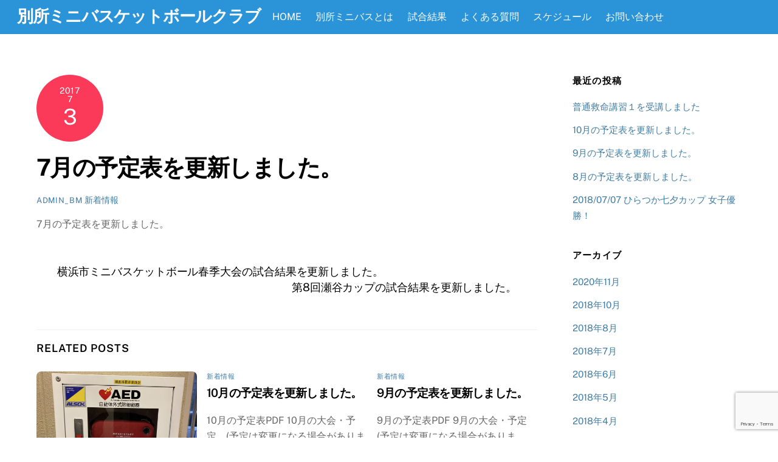

--- FILE ---
content_type: text/html; charset=utf-8
request_url: https://www.google.com/recaptcha/api2/anchor?ar=1&k=6LcAIConAAAAABZdeGom1Cy6SNq9jcBBOxppPebD&co=aHR0cHM6Ly9iZXNzeW9taW5pLmNvbTo0NDM.&hl=en&v=PoyoqOPhxBO7pBk68S4YbpHZ&size=invisible&anchor-ms=20000&execute-ms=30000&cb=qla5toq4ikyr
body_size: 48612
content:
<!DOCTYPE HTML><html dir="ltr" lang="en"><head><meta http-equiv="Content-Type" content="text/html; charset=UTF-8">
<meta http-equiv="X-UA-Compatible" content="IE=edge">
<title>reCAPTCHA</title>
<style type="text/css">
/* cyrillic-ext */
@font-face {
  font-family: 'Roboto';
  font-style: normal;
  font-weight: 400;
  font-stretch: 100%;
  src: url(//fonts.gstatic.com/s/roboto/v48/KFO7CnqEu92Fr1ME7kSn66aGLdTylUAMa3GUBHMdazTgWw.woff2) format('woff2');
  unicode-range: U+0460-052F, U+1C80-1C8A, U+20B4, U+2DE0-2DFF, U+A640-A69F, U+FE2E-FE2F;
}
/* cyrillic */
@font-face {
  font-family: 'Roboto';
  font-style: normal;
  font-weight: 400;
  font-stretch: 100%;
  src: url(//fonts.gstatic.com/s/roboto/v48/KFO7CnqEu92Fr1ME7kSn66aGLdTylUAMa3iUBHMdazTgWw.woff2) format('woff2');
  unicode-range: U+0301, U+0400-045F, U+0490-0491, U+04B0-04B1, U+2116;
}
/* greek-ext */
@font-face {
  font-family: 'Roboto';
  font-style: normal;
  font-weight: 400;
  font-stretch: 100%;
  src: url(//fonts.gstatic.com/s/roboto/v48/KFO7CnqEu92Fr1ME7kSn66aGLdTylUAMa3CUBHMdazTgWw.woff2) format('woff2');
  unicode-range: U+1F00-1FFF;
}
/* greek */
@font-face {
  font-family: 'Roboto';
  font-style: normal;
  font-weight: 400;
  font-stretch: 100%;
  src: url(//fonts.gstatic.com/s/roboto/v48/KFO7CnqEu92Fr1ME7kSn66aGLdTylUAMa3-UBHMdazTgWw.woff2) format('woff2');
  unicode-range: U+0370-0377, U+037A-037F, U+0384-038A, U+038C, U+038E-03A1, U+03A3-03FF;
}
/* math */
@font-face {
  font-family: 'Roboto';
  font-style: normal;
  font-weight: 400;
  font-stretch: 100%;
  src: url(//fonts.gstatic.com/s/roboto/v48/KFO7CnqEu92Fr1ME7kSn66aGLdTylUAMawCUBHMdazTgWw.woff2) format('woff2');
  unicode-range: U+0302-0303, U+0305, U+0307-0308, U+0310, U+0312, U+0315, U+031A, U+0326-0327, U+032C, U+032F-0330, U+0332-0333, U+0338, U+033A, U+0346, U+034D, U+0391-03A1, U+03A3-03A9, U+03B1-03C9, U+03D1, U+03D5-03D6, U+03F0-03F1, U+03F4-03F5, U+2016-2017, U+2034-2038, U+203C, U+2040, U+2043, U+2047, U+2050, U+2057, U+205F, U+2070-2071, U+2074-208E, U+2090-209C, U+20D0-20DC, U+20E1, U+20E5-20EF, U+2100-2112, U+2114-2115, U+2117-2121, U+2123-214F, U+2190, U+2192, U+2194-21AE, U+21B0-21E5, U+21F1-21F2, U+21F4-2211, U+2213-2214, U+2216-22FF, U+2308-230B, U+2310, U+2319, U+231C-2321, U+2336-237A, U+237C, U+2395, U+239B-23B7, U+23D0, U+23DC-23E1, U+2474-2475, U+25AF, U+25B3, U+25B7, U+25BD, U+25C1, U+25CA, U+25CC, U+25FB, U+266D-266F, U+27C0-27FF, U+2900-2AFF, U+2B0E-2B11, U+2B30-2B4C, U+2BFE, U+3030, U+FF5B, U+FF5D, U+1D400-1D7FF, U+1EE00-1EEFF;
}
/* symbols */
@font-face {
  font-family: 'Roboto';
  font-style: normal;
  font-weight: 400;
  font-stretch: 100%;
  src: url(//fonts.gstatic.com/s/roboto/v48/KFO7CnqEu92Fr1ME7kSn66aGLdTylUAMaxKUBHMdazTgWw.woff2) format('woff2');
  unicode-range: U+0001-000C, U+000E-001F, U+007F-009F, U+20DD-20E0, U+20E2-20E4, U+2150-218F, U+2190, U+2192, U+2194-2199, U+21AF, U+21E6-21F0, U+21F3, U+2218-2219, U+2299, U+22C4-22C6, U+2300-243F, U+2440-244A, U+2460-24FF, U+25A0-27BF, U+2800-28FF, U+2921-2922, U+2981, U+29BF, U+29EB, U+2B00-2BFF, U+4DC0-4DFF, U+FFF9-FFFB, U+10140-1018E, U+10190-1019C, U+101A0, U+101D0-101FD, U+102E0-102FB, U+10E60-10E7E, U+1D2C0-1D2D3, U+1D2E0-1D37F, U+1F000-1F0FF, U+1F100-1F1AD, U+1F1E6-1F1FF, U+1F30D-1F30F, U+1F315, U+1F31C, U+1F31E, U+1F320-1F32C, U+1F336, U+1F378, U+1F37D, U+1F382, U+1F393-1F39F, U+1F3A7-1F3A8, U+1F3AC-1F3AF, U+1F3C2, U+1F3C4-1F3C6, U+1F3CA-1F3CE, U+1F3D4-1F3E0, U+1F3ED, U+1F3F1-1F3F3, U+1F3F5-1F3F7, U+1F408, U+1F415, U+1F41F, U+1F426, U+1F43F, U+1F441-1F442, U+1F444, U+1F446-1F449, U+1F44C-1F44E, U+1F453, U+1F46A, U+1F47D, U+1F4A3, U+1F4B0, U+1F4B3, U+1F4B9, U+1F4BB, U+1F4BF, U+1F4C8-1F4CB, U+1F4D6, U+1F4DA, U+1F4DF, U+1F4E3-1F4E6, U+1F4EA-1F4ED, U+1F4F7, U+1F4F9-1F4FB, U+1F4FD-1F4FE, U+1F503, U+1F507-1F50B, U+1F50D, U+1F512-1F513, U+1F53E-1F54A, U+1F54F-1F5FA, U+1F610, U+1F650-1F67F, U+1F687, U+1F68D, U+1F691, U+1F694, U+1F698, U+1F6AD, U+1F6B2, U+1F6B9-1F6BA, U+1F6BC, U+1F6C6-1F6CF, U+1F6D3-1F6D7, U+1F6E0-1F6EA, U+1F6F0-1F6F3, U+1F6F7-1F6FC, U+1F700-1F7FF, U+1F800-1F80B, U+1F810-1F847, U+1F850-1F859, U+1F860-1F887, U+1F890-1F8AD, U+1F8B0-1F8BB, U+1F8C0-1F8C1, U+1F900-1F90B, U+1F93B, U+1F946, U+1F984, U+1F996, U+1F9E9, U+1FA00-1FA6F, U+1FA70-1FA7C, U+1FA80-1FA89, U+1FA8F-1FAC6, U+1FACE-1FADC, U+1FADF-1FAE9, U+1FAF0-1FAF8, U+1FB00-1FBFF;
}
/* vietnamese */
@font-face {
  font-family: 'Roboto';
  font-style: normal;
  font-weight: 400;
  font-stretch: 100%;
  src: url(//fonts.gstatic.com/s/roboto/v48/KFO7CnqEu92Fr1ME7kSn66aGLdTylUAMa3OUBHMdazTgWw.woff2) format('woff2');
  unicode-range: U+0102-0103, U+0110-0111, U+0128-0129, U+0168-0169, U+01A0-01A1, U+01AF-01B0, U+0300-0301, U+0303-0304, U+0308-0309, U+0323, U+0329, U+1EA0-1EF9, U+20AB;
}
/* latin-ext */
@font-face {
  font-family: 'Roboto';
  font-style: normal;
  font-weight: 400;
  font-stretch: 100%;
  src: url(//fonts.gstatic.com/s/roboto/v48/KFO7CnqEu92Fr1ME7kSn66aGLdTylUAMa3KUBHMdazTgWw.woff2) format('woff2');
  unicode-range: U+0100-02BA, U+02BD-02C5, U+02C7-02CC, U+02CE-02D7, U+02DD-02FF, U+0304, U+0308, U+0329, U+1D00-1DBF, U+1E00-1E9F, U+1EF2-1EFF, U+2020, U+20A0-20AB, U+20AD-20C0, U+2113, U+2C60-2C7F, U+A720-A7FF;
}
/* latin */
@font-face {
  font-family: 'Roboto';
  font-style: normal;
  font-weight: 400;
  font-stretch: 100%;
  src: url(//fonts.gstatic.com/s/roboto/v48/KFO7CnqEu92Fr1ME7kSn66aGLdTylUAMa3yUBHMdazQ.woff2) format('woff2');
  unicode-range: U+0000-00FF, U+0131, U+0152-0153, U+02BB-02BC, U+02C6, U+02DA, U+02DC, U+0304, U+0308, U+0329, U+2000-206F, U+20AC, U+2122, U+2191, U+2193, U+2212, U+2215, U+FEFF, U+FFFD;
}
/* cyrillic-ext */
@font-face {
  font-family: 'Roboto';
  font-style: normal;
  font-weight: 500;
  font-stretch: 100%;
  src: url(//fonts.gstatic.com/s/roboto/v48/KFO7CnqEu92Fr1ME7kSn66aGLdTylUAMa3GUBHMdazTgWw.woff2) format('woff2');
  unicode-range: U+0460-052F, U+1C80-1C8A, U+20B4, U+2DE0-2DFF, U+A640-A69F, U+FE2E-FE2F;
}
/* cyrillic */
@font-face {
  font-family: 'Roboto';
  font-style: normal;
  font-weight: 500;
  font-stretch: 100%;
  src: url(//fonts.gstatic.com/s/roboto/v48/KFO7CnqEu92Fr1ME7kSn66aGLdTylUAMa3iUBHMdazTgWw.woff2) format('woff2');
  unicode-range: U+0301, U+0400-045F, U+0490-0491, U+04B0-04B1, U+2116;
}
/* greek-ext */
@font-face {
  font-family: 'Roboto';
  font-style: normal;
  font-weight: 500;
  font-stretch: 100%;
  src: url(//fonts.gstatic.com/s/roboto/v48/KFO7CnqEu92Fr1ME7kSn66aGLdTylUAMa3CUBHMdazTgWw.woff2) format('woff2');
  unicode-range: U+1F00-1FFF;
}
/* greek */
@font-face {
  font-family: 'Roboto';
  font-style: normal;
  font-weight: 500;
  font-stretch: 100%;
  src: url(//fonts.gstatic.com/s/roboto/v48/KFO7CnqEu92Fr1ME7kSn66aGLdTylUAMa3-UBHMdazTgWw.woff2) format('woff2');
  unicode-range: U+0370-0377, U+037A-037F, U+0384-038A, U+038C, U+038E-03A1, U+03A3-03FF;
}
/* math */
@font-face {
  font-family: 'Roboto';
  font-style: normal;
  font-weight: 500;
  font-stretch: 100%;
  src: url(//fonts.gstatic.com/s/roboto/v48/KFO7CnqEu92Fr1ME7kSn66aGLdTylUAMawCUBHMdazTgWw.woff2) format('woff2');
  unicode-range: U+0302-0303, U+0305, U+0307-0308, U+0310, U+0312, U+0315, U+031A, U+0326-0327, U+032C, U+032F-0330, U+0332-0333, U+0338, U+033A, U+0346, U+034D, U+0391-03A1, U+03A3-03A9, U+03B1-03C9, U+03D1, U+03D5-03D6, U+03F0-03F1, U+03F4-03F5, U+2016-2017, U+2034-2038, U+203C, U+2040, U+2043, U+2047, U+2050, U+2057, U+205F, U+2070-2071, U+2074-208E, U+2090-209C, U+20D0-20DC, U+20E1, U+20E5-20EF, U+2100-2112, U+2114-2115, U+2117-2121, U+2123-214F, U+2190, U+2192, U+2194-21AE, U+21B0-21E5, U+21F1-21F2, U+21F4-2211, U+2213-2214, U+2216-22FF, U+2308-230B, U+2310, U+2319, U+231C-2321, U+2336-237A, U+237C, U+2395, U+239B-23B7, U+23D0, U+23DC-23E1, U+2474-2475, U+25AF, U+25B3, U+25B7, U+25BD, U+25C1, U+25CA, U+25CC, U+25FB, U+266D-266F, U+27C0-27FF, U+2900-2AFF, U+2B0E-2B11, U+2B30-2B4C, U+2BFE, U+3030, U+FF5B, U+FF5D, U+1D400-1D7FF, U+1EE00-1EEFF;
}
/* symbols */
@font-face {
  font-family: 'Roboto';
  font-style: normal;
  font-weight: 500;
  font-stretch: 100%;
  src: url(//fonts.gstatic.com/s/roboto/v48/KFO7CnqEu92Fr1ME7kSn66aGLdTylUAMaxKUBHMdazTgWw.woff2) format('woff2');
  unicode-range: U+0001-000C, U+000E-001F, U+007F-009F, U+20DD-20E0, U+20E2-20E4, U+2150-218F, U+2190, U+2192, U+2194-2199, U+21AF, U+21E6-21F0, U+21F3, U+2218-2219, U+2299, U+22C4-22C6, U+2300-243F, U+2440-244A, U+2460-24FF, U+25A0-27BF, U+2800-28FF, U+2921-2922, U+2981, U+29BF, U+29EB, U+2B00-2BFF, U+4DC0-4DFF, U+FFF9-FFFB, U+10140-1018E, U+10190-1019C, U+101A0, U+101D0-101FD, U+102E0-102FB, U+10E60-10E7E, U+1D2C0-1D2D3, U+1D2E0-1D37F, U+1F000-1F0FF, U+1F100-1F1AD, U+1F1E6-1F1FF, U+1F30D-1F30F, U+1F315, U+1F31C, U+1F31E, U+1F320-1F32C, U+1F336, U+1F378, U+1F37D, U+1F382, U+1F393-1F39F, U+1F3A7-1F3A8, U+1F3AC-1F3AF, U+1F3C2, U+1F3C4-1F3C6, U+1F3CA-1F3CE, U+1F3D4-1F3E0, U+1F3ED, U+1F3F1-1F3F3, U+1F3F5-1F3F7, U+1F408, U+1F415, U+1F41F, U+1F426, U+1F43F, U+1F441-1F442, U+1F444, U+1F446-1F449, U+1F44C-1F44E, U+1F453, U+1F46A, U+1F47D, U+1F4A3, U+1F4B0, U+1F4B3, U+1F4B9, U+1F4BB, U+1F4BF, U+1F4C8-1F4CB, U+1F4D6, U+1F4DA, U+1F4DF, U+1F4E3-1F4E6, U+1F4EA-1F4ED, U+1F4F7, U+1F4F9-1F4FB, U+1F4FD-1F4FE, U+1F503, U+1F507-1F50B, U+1F50D, U+1F512-1F513, U+1F53E-1F54A, U+1F54F-1F5FA, U+1F610, U+1F650-1F67F, U+1F687, U+1F68D, U+1F691, U+1F694, U+1F698, U+1F6AD, U+1F6B2, U+1F6B9-1F6BA, U+1F6BC, U+1F6C6-1F6CF, U+1F6D3-1F6D7, U+1F6E0-1F6EA, U+1F6F0-1F6F3, U+1F6F7-1F6FC, U+1F700-1F7FF, U+1F800-1F80B, U+1F810-1F847, U+1F850-1F859, U+1F860-1F887, U+1F890-1F8AD, U+1F8B0-1F8BB, U+1F8C0-1F8C1, U+1F900-1F90B, U+1F93B, U+1F946, U+1F984, U+1F996, U+1F9E9, U+1FA00-1FA6F, U+1FA70-1FA7C, U+1FA80-1FA89, U+1FA8F-1FAC6, U+1FACE-1FADC, U+1FADF-1FAE9, U+1FAF0-1FAF8, U+1FB00-1FBFF;
}
/* vietnamese */
@font-face {
  font-family: 'Roboto';
  font-style: normal;
  font-weight: 500;
  font-stretch: 100%;
  src: url(//fonts.gstatic.com/s/roboto/v48/KFO7CnqEu92Fr1ME7kSn66aGLdTylUAMa3OUBHMdazTgWw.woff2) format('woff2');
  unicode-range: U+0102-0103, U+0110-0111, U+0128-0129, U+0168-0169, U+01A0-01A1, U+01AF-01B0, U+0300-0301, U+0303-0304, U+0308-0309, U+0323, U+0329, U+1EA0-1EF9, U+20AB;
}
/* latin-ext */
@font-face {
  font-family: 'Roboto';
  font-style: normal;
  font-weight: 500;
  font-stretch: 100%;
  src: url(//fonts.gstatic.com/s/roboto/v48/KFO7CnqEu92Fr1ME7kSn66aGLdTylUAMa3KUBHMdazTgWw.woff2) format('woff2');
  unicode-range: U+0100-02BA, U+02BD-02C5, U+02C7-02CC, U+02CE-02D7, U+02DD-02FF, U+0304, U+0308, U+0329, U+1D00-1DBF, U+1E00-1E9F, U+1EF2-1EFF, U+2020, U+20A0-20AB, U+20AD-20C0, U+2113, U+2C60-2C7F, U+A720-A7FF;
}
/* latin */
@font-face {
  font-family: 'Roboto';
  font-style: normal;
  font-weight: 500;
  font-stretch: 100%;
  src: url(//fonts.gstatic.com/s/roboto/v48/KFO7CnqEu92Fr1ME7kSn66aGLdTylUAMa3yUBHMdazQ.woff2) format('woff2');
  unicode-range: U+0000-00FF, U+0131, U+0152-0153, U+02BB-02BC, U+02C6, U+02DA, U+02DC, U+0304, U+0308, U+0329, U+2000-206F, U+20AC, U+2122, U+2191, U+2193, U+2212, U+2215, U+FEFF, U+FFFD;
}
/* cyrillic-ext */
@font-face {
  font-family: 'Roboto';
  font-style: normal;
  font-weight: 900;
  font-stretch: 100%;
  src: url(//fonts.gstatic.com/s/roboto/v48/KFO7CnqEu92Fr1ME7kSn66aGLdTylUAMa3GUBHMdazTgWw.woff2) format('woff2');
  unicode-range: U+0460-052F, U+1C80-1C8A, U+20B4, U+2DE0-2DFF, U+A640-A69F, U+FE2E-FE2F;
}
/* cyrillic */
@font-face {
  font-family: 'Roboto';
  font-style: normal;
  font-weight: 900;
  font-stretch: 100%;
  src: url(//fonts.gstatic.com/s/roboto/v48/KFO7CnqEu92Fr1ME7kSn66aGLdTylUAMa3iUBHMdazTgWw.woff2) format('woff2');
  unicode-range: U+0301, U+0400-045F, U+0490-0491, U+04B0-04B1, U+2116;
}
/* greek-ext */
@font-face {
  font-family: 'Roboto';
  font-style: normal;
  font-weight: 900;
  font-stretch: 100%;
  src: url(//fonts.gstatic.com/s/roboto/v48/KFO7CnqEu92Fr1ME7kSn66aGLdTylUAMa3CUBHMdazTgWw.woff2) format('woff2');
  unicode-range: U+1F00-1FFF;
}
/* greek */
@font-face {
  font-family: 'Roboto';
  font-style: normal;
  font-weight: 900;
  font-stretch: 100%;
  src: url(//fonts.gstatic.com/s/roboto/v48/KFO7CnqEu92Fr1ME7kSn66aGLdTylUAMa3-UBHMdazTgWw.woff2) format('woff2');
  unicode-range: U+0370-0377, U+037A-037F, U+0384-038A, U+038C, U+038E-03A1, U+03A3-03FF;
}
/* math */
@font-face {
  font-family: 'Roboto';
  font-style: normal;
  font-weight: 900;
  font-stretch: 100%;
  src: url(//fonts.gstatic.com/s/roboto/v48/KFO7CnqEu92Fr1ME7kSn66aGLdTylUAMawCUBHMdazTgWw.woff2) format('woff2');
  unicode-range: U+0302-0303, U+0305, U+0307-0308, U+0310, U+0312, U+0315, U+031A, U+0326-0327, U+032C, U+032F-0330, U+0332-0333, U+0338, U+033A, U+0346, U+034D, U+0391-03A1, U+03A3-03A9, U+03B1-03C9, U+03D1, U+03D5-03D6, U+03F0-03F1, U+03F4-03F5, U+2016-2017, U+2034-2038, U+203C, U+2040, U+2043, U+2047, U+2050, U+2057, U+205F, U+2070-2071, U+2074-208E, U+2090-209C, U+20D0-20DC, U+20E1, U+20E5-20EF, U+2100-2112, U+2114-2115, U+2117-2121, U+2123-214F, U+2190, U+2192, U+2194-21AE, U+21B0-21E5, U+21F1-21F2, U+21F4-2211, U+2213-2214, U+2216-22FF, U+2308-230B, U+2310, U+2319, U+231C-2321, U+2336-237A, U+237C, U+2395, U+239B-23B7, U+23D0, U+23DC-23E1, U+2474-2475, U+25AF, U+25B3, U+25B7, U+25BD, U+25C1, U+25CA, U+25CC, U+25FB, U+266D-266F, U+27C0-27FF, U+2900-2AFF, U+2B0E-2B11, U+2B30-2B4C, U+2BFE, U+3030, U+FF5B, U+FF5D, U+1D400-1D7FF, U+1EE00-1EEFF;
}
/* symbols */
@font-face {
  font-family: 'Roboto';
  font-style: normal;
  font-weight: 900;
  font-stretch: 100%;
  src: url(//fonts.gstatic.com/s/roboto/v48/KFO7CnqEu92Fr1ME7kSn66aGLdTylUAMaxKUBHMdazTgWw.woff2) format('woff2');
  unicode-range: U+0001-000C, U+000E-001F, U+007F-009F, U+20DD-20E0, U+20E2-20E4, U+2150-218F, U+2190, U+2192, U+2194-2199, U+21AF, U+21E6-21F0, U+21F3, U+2218-2219, U+2299, U+22C4-22C6, U+2300-243F, U+2440-244A, U+2460-24FF, U+25A0-27BF, U+2800-28FF, U+2921-2922, U+2981, U+29BF, U+29EB, U+2B00-2BFF, U+4DC0-4DFF, U+FFF9-FFFB, U+10140-1018E, U+10190-1019C, U+101A0, U+101D0-101FD, U+102E0-102FB, U+10E60-10E7E, U+1D2C0-1D2D3, U+1D2E0-1D37F, U+1F000-1F0FF, U+1F100-1F1AD, U+1F1E6-1F1FF, U+1F30D-1F30F, U+1F315, U+1F31C, U+1F31E, U+1F320-1F32C, U+1F336, U+1F378, U+1F37D, U+1F382, U+1F393-1F39F, U+1F3A7-1F3A8, U+1F3AC-1F3AF, U+1F3C2, U+1F3C4-1F3C6, U+1F3CA-1F3CE, U+1F3D4-1F3E0, U+1F3ED, U+1F3F1-1F3F3, U+1F3F5-1F3F7, U+1F408, U+1F415, U+1F41F, U+1F426, U+1F43F, U+1F441-1F442, U+1F444, U+1F446-1F449, U+1F44C-1F44E, U+1F453, U+1F46A, U+1F47D, U+1F4A3, U+1F4B0, U+1F4B3, U+1F4B9, U+1F4BB, U+1F4BF, U+1F4C8-1F4CB, U+1F4D6, U+1F4DA, U+1F4DF, U+1F4E3-1F4E6, U+1F4EA-1F4ED, U+1F4F7, U+1F4F9-1F4FB, U+1F4FD-1F4FE, U+1F503, U+1F507-1F50B, U+1F50D, U+1F512-1F513, U+1F53E-1F54A, U+1F54F-1F5FA, U+1F610, U+1F650-1F67F, U+1F687, U+1F68D, U+1F691, U+1F694, U+1F698, U+1F6AD, U+1F6B2, U+1F6B9-1F6BA, U+1F6BC, U+1F6C6-1F6CF, U+1F6D3-1F6D7, U+1F6E0-1F6EA, U+1F6F0-1F6F3, U+1F6F7-1F6FC, U+1F700-1F7FF, U+1F800-1F80B, U+1F810-1F847, U+1F850-1F859, U+1F860-1F887, U+1F890-1F8AD, U+1F8B0-1F8BB, U+1F8C0-1F8C1, U+1F900-1F90B, U+1F93B, U+1F946, U+1F984, U+1F996, U+1F9E9, U+1FA00-1FA6F, U+1FA70-1FA7C, U+1FA80-1FA89, U+1FA8F-1FAC6, U+1FACE-1FADC, U+1FADF-1FAE9, U+1FAF0-1FAF8, U+1FB00-1FBFF;
}
/* vietnamese */
@font-face {
  font-family: 'Roboto';
  font-style: normal;
  font-weight: 900;
  font-stretch: 100%;
  src: url(//fonts.gstatic.com/s/roboto/v48/KFO7CnqEu92Fr1ME7kSn66aGLdTylUAMa3OUBHMdazTgWw.woff2) format('woff2');
  unicode-range: U+0102-0103, U+0110-0111, U+0128-0129, U+0168-0169, U+01A0-01A1, U+01AF-01B0, U+0300-0301, U+0303-0304, U+0308-0309, U+0323, U+0329, U+1EA0-1EF9, U+20AB;
}
/* latin-ext */
@font-face {
  font-family: 'Roboto';
  font-style: normal;
  font-weight: 900;
  font-stretch: 100%;
  src: url(//fonts.gstatic.com/s/roboto/v48/KFO7CnqEu92Fr1ME7kSn66aGLdTylUAMa3KUBHMdazTgWw.woff2) format('woff2');
  unicode-range: U+0100-02BA, U+02BD-02C5, U+02C7-02CC, U+02CE-02D7, U+02DD-02FF, U+0304, U+0308, U+0329, U+1D00-1DBF, U+1E00-1E9F, U+1EF2-1EFF, U+2020, U+20A0-20AB, U+20AD-20C0, U+2113, U+2C60-2C7F, U+A720-A7FF;
}
/* latin */
@font-face {
  font-family: 'Roboto';
  font-style: normal;
  font-weight: 900;
  font-stretch: 100%;
  src: url(//fonts.gstatic.com/s/roboto/v48/KFO7CnqEu92Fr1ME7kSn66aGLdTylUAMa3yUBHMdazQ.woff2) format('woff2');
  unicode-range: U+0000-00FF, U+0131, U+0152-0153, U+02BB-02BC, U+02C6, U+02DA, U+02DC, U+0304, U+0308, U+0329, U+2000-206F, U+20AC, U+2122, U+2191, U+2193, U+2212, U+2215, U+FEFF, U+FFFD;
}

</style>
<link rel="stylesheet" type="text/css" href="https://www.gstatic.com/recaptcha/releases/PoyoqOPhxBO7pBk68S4YbpHZ/styles__ltr.css">
<script nonce="cmFM9NLwB1kv-qaYEub2kw" type="text/javascript">window['__recaptcha_api'] = 'https://www.google.com/recaptcha/api2/';</script>
<script type="text/javascript" src="https://www.gstatic.com/recaptcha/releases/PoyoqOPhxBO7pBk68S4YbpHZ/recaptcha__en.js" nonce="cmFM9NLwB1kv-qaYEub2kw">
      
    </script></head>
<body><div id="rc-anchor-alert" class="rc-anchor-alert"></div>
<input type="hidden" id="recaptcha-token" value="[base64]">
<script type="text/javascript" nonce="cmFM9NLwB1kv-qaYEub2kw">
      recaptcha.anchor.Main.init("[\x22ainput\x22,[\x22bgdata\x22,\x22\x22,\[base64]/[base64]/[base64]/ZyhXLGgpOnEoW04sMjEsbF0sVywwKSxoKSxmYWxzZSxmYWxzZSl9Y2F0Y2goayl7RygzNTgsVyk/[base64]/[base64]/[base64]/[base64]/[base64]/[base64]/[base64]/bmV3IEJbT10oRFswXSk6dz09Mj9uZXcgQltPXShEWzBdLERbMV0pOnc9PTM/bmV3IEJbT10oRFswXSxEWzFdLERbMl0pOnc9PTQ/[base64]/[base64]/[base64]/[base64]/[base64]\\u003d\x22,\[base64]\x22,\x22FEXDsMOMw7fDn8ORLcKaUTvDizNIXcKiIGRYw43DrGjDu8OXwrdwFhIiw5oVw6LCs8OkwqDDh8Klw4w3LsOtw59awofDpsOgDMKowokBVFrCuhLCrMOpwofDsTEDwr55ScOEwrDDmsK3VcO8w5xpw4HCoV83FQkfHngRFkfCtsOxwohBWk/[base64]/[base64]/Cl8ORbsOnM00owohAXDjCksOzVFvChsOkEMKfYXDCnsKRPQ0PNcORfmbCnMOwesKfwpvCljxewqrCjlorBsOdIsOtSWMzwrzDnQpDw7k9LAg8FlISGMK8bFo0w44pw6nCoS8odwTCvBbCksK1cVoWw4BOwqpiP8OSFVByw6PDhcKEw645w7/DinHDhsO9PRo3byodw7IHQsK3w5nDrhs3w5zCnywEcxfDgMOxw4nCiMOvwogbwoXDnidgwrzCvMOMJ8Khwp4dwpbDqjPDqcO4KDthPcKbwoUYclcBw4AKEVIQNcOgGcOlw73DjcO1BCo9IzkIHsKOw41/woR6Oj7CkRAkw7rDp3AEw6gzw7DCln8gZ3XCjsOew5xKAsOcwobDnVTDj8Kgwp7DisOGa8OHw4fCrUQfwpJgcMKYw4zDvcOhJGIMw63DklHCiMOzBzjDusOJwq/DpsOkwq/DrzbDi8KAw7TChjAHN1MDVAhZPsKbDWEmRy9TCFPCmx3DjnhEw7/Dm1A0G8OEw7I0wpLCjCvDpSHDqcKfwodnem9wYcOYZjPCrMO2WyDDs8OVw7V+w64UJsOdw7xddcONRRN5Z8OmwrzDmCE/wqTCtEbDlVvCh0XDtMO9wqNRw7zChi/DvgFVw60MwqzDgsOsw7AMOFbDt8KsTRdIEGFTwrhELnbCt8O/CMKQOCV4wrpUwolaasK8Y8Otw7XDtcOTw7/DqigJXMKURWTCuGB3OTMrwqNIZGgufcKcD1dYbX51W1t0YygfTsO9NwpbwqDDo1zDgMKIw5kAw5DDkTHDglhSVsKew4XCqUwTFMKVL1/[base64]/DtMKyM8K+w5Zbd0PDjMKfw5TDoSfDtGkLd2xDGH8dwpLDoEHDvyfDtMO7KXHDrwTCq0bCvBbCkcKkw6ASw501IkQawofChEg6w7rDj8KEw5/[base64]/DssKXw7k1OcOdOEHDvFlGwpAWDMOPLihZTMO/wqx1fnXCi0jCjFHChwHCt2pow6wkw4nDhBPCpg8nwo8vw7/CmRXDm8O5dFPCoGnCisOFwpjDu8KTDU/Dn8Kgw4UFwpTDvcOjw7nDsTRWGS8Bw4liw40xSSfCiwIRw4TCk8OrNxoIAsK/[base64]/MMKuw6E7M8OgGMOFTW/DjsKCBy3Cvx/[base64]/[base64]/Dm8OJw4nDvsOiHcOyRSDDi8KBBMOjFCTDtsK8wox5wovDvsOWw6jChT7Cg2rDt8K7ayfDr3bCmVZdwqHCjMOxw74UwpbCk8KrOcK/wqbCs8KkwrtpeMKPw63DhAbDtl7DqTvDtibDu8OJccK3woTDnsOnwprDhMO5w63Dr23Do8Oge8OKNDrCtsOza8Ksw5EBJ29NB8OkTcK8LwpYUx7DmcKIwpHCi8OMwqsWw4YcAiLDoXnDvB/CqcO1wqzDsQ5KwqJNDhkIw7PDs27DjSBmWSjDsBtQwovDnxnCm8KVwq3DqDPCgcOiw6Fiw6ErwrhdwovDksOTw47CvRNqVi14VQUwwpTDmsOnwojCrMK6w5PDt03CrzEVMgVVEsKyInXDqyAcw6DCocKDdsOjw4V2N8K3woXCicKRwoQdw5nDhMOXw4/DuMOhbMKvYmvCscKuwozDpibDhw/CqcKzwpbDhGdbwpwOwqt0woDDs8K6ZQB8HQfCtsKGaAzCnMK8w7DDvk4Kw6LDvWvDh8KEwpzCuEDDvQQ6AAAxwqPDkxzCrUMTCsOjwqkDCCfDvhcTFcKsw6XDkFddwqLCsMOyTQfCknDDi8KyScO6bWvDqsO/MQojfWkeUm5AwozCtBTCgTJYw6/CpyLCmBpZA8KSwqDDt0fDgXE0w7TDm8OuGQ/CvsOzRMOBIA4xQynDqh5ow74EwqjDuRPDunYnwrnDusKBbcKcFsKRw4bCncKlw4koLMO1AMKRAFnCqz3Dpk0CCSTCjsK7woAmaUtyw7/Ctmo3fQTCnVUdF8Krc39hw7fCkQLCkF0ew4J4w6leAW7DoMKzA0slECd4wrjDg0B3w4rCjMKQZwvCmcKUw6/Dq0XDgmHCssKMw6fCucKcw70HMMOgwpTCjnfDo1jCtCLCrCJkwo5Gw63Dlg/DjCw7JcKmTsKqwr1uw7Z1VSTCqQswwp1oXMO4HFwbw694wrsIwq1pw4rCn8Kow6/DiMOTwq8Iw7Quw5PDr8KaBzfCmMOQasOMwr1RFsKaWCZrw41Sw7rDlMK/Iz07wp43w6rDh0Rkw44LFhdZf8OVGifDhcOlwp7DrD/CggcxB0RCbsOFbMOkwp3CuD5UNQDClMOhKcKyWGY0FR1gw7HCkmkOEndaw47DgsOqw6J/[base64]/[base64]/LlbCjEjCnMK6w4jCtsOcw4kGw4dsw7hNwpjCi8KZAjROw7g8woUwwoXCjQPDlMOSdMKEMXLCknRhXcOodHR6eMKDworCpwfCoSwiw7tywqXDo8OwwpEkYsKyw7Qww5sONgQmw6JFBnY1w5jDphXDm8OuGMO7N8OlJ0MPRShBwoHCkMOjwpZJccOWwq43w7kHw5/Co8KEDm1Fc1jDjsOrw4zCrX/DpsOWQsKRBsOdUzbCq8KufcO3B8KDSyLDpxIDUXrCqsOjccKywrDDr8KSAsKVw4EOwrI0woLDoTpFYAfDmk/[base64]/[base64]/Cs8K4wojDmcOUHMKCwo3DncOgBFAwaAwsDcKeTMOBwoTDsmPCkzpTwp3ClsKBw53DhSbDm0TDgxrDsFfComIrw5s1wqZJw75VwofDhR9Dw5Vcw7vCvcOVIMK4w5cXV8Kzw57ChHzDmmcCQUoCdMOfaXDDnsK+w4x6AArCgcKicMODeRYowqhGQW0/Ch4wwrFCSX02w6Yhw5oebMOHw50tVcOTwrfCiH1QTcO5woDCu8OYZ8OFSMOWWXjDscKAwroMw50Ewocgf8K3w7N8w6/DvsOBNsKBbBjCoMKzw4/DncKxfcKaIsOUw7hIwpcTHRsHwq/Dt8KCwq7DgBnCm8Oqw7Rmwp7DgzDCgwJCe8OLwrfDth5RNjDCvHcfI8KYHsKOLMKcMnTDtBRTwq/CqMO/FEjCuWk5YcOnecKywokmYkzDlCZMwpHCozVnwrvDjw4zUsK/[base64]/CgzNLw5XDmnZuw7vDll/[base64]/CWHCpArCgjZywppMHMKww6DDscKZc8KZR0PDiMOQZMOuJMKRRVTCscO1w4TCpAfDsjhKwok1O8K+woAew4/DicOnCkHCisOGwpwTHUVCwqscSw5Sw6VdbcO/wrnDiMOzeWQDFhrDiMKIwp/DukvCssOEdMKKKGXDksKdB1XCsCBnExBDR8KnwprDl8KjwpDDvSIdMsKKNlDCknYjwop2wr3Ct8KRCVZxNMKNPsOVdhnCujDDqMOrOFIvOHpuwqbCiR/[base64]/aMOVTDVIw7PDkQTDusK5w6l4wqrDjcKDwqTDqiNGF8KiwrrDs8KUW8KeXj7CoS7CtlTDgsOGUcKqw4UHwqvDqjo3wq8vwobCiH1fw7bCsEfDlsO4w7bDtsK9DMKhXHxaw77DuB0jEsOPwo8WwrMDw4pFPU5yb8KRwqVcEjM/[base64]/CmQweWMOiwrxxR8O7YghnwoIxbcOOeMK7V8OyJ204wooNwrvDlcOlw6fDiMOgwqIdwo3CscKRQ8OKdMOyLGbCmm/DnnrCm0gkwobDpcKNw5QNwpDCjcKZIsOswptpw5nCssKtw6/DgsKmw4PDvFnDjxPCglxIG8KMFMOBdQlJwrJTwp15wr/DvsOyPE7DiBNYLMKHPCvDqUVTJsOswqXCkcO+wpXCksOBUm7DpsK4w60Fw4TDn0LDiD4vwrHDuFo4wrXCoMOqQMOCwrLDk8OBFzQgw4zDmnQca8OGwqkNH8Odw5sYBlRPJsKWS8KiGjfCpitNw5pZw6/DgcOKwpwvFcKnw5/Cp8O6wpTDoVzDh1dtwpPCmcK6wpzDmcOZVsKcwq4kBCtccMOSw5DCoywfIkjCp8O/GltHwqvDtD1AwrFnbMK8McKPbcOcVR0pG8OJw5PCk3oWw5cLDsKBwrkueE3CnMOawqDCrsOYccOHKXfDozgow6EUw5QQMirCt8KTUsO8w5N1ZMKsMhDCrcOewpvDkwMaw6cqUMKxwrhXXcKrWXN/w44WwoTCkMO7wrt/wqYWw4ASXF7CrcKXw5DCu8ONwoEHBMOWw7/[base64]/MMKfG8KtK8KtbltGwp4owoNtw40Ow5llw7PDpiEETVkVPcKBw7BKOMOcwr/DnMKuSMKOwrnDg0AdXsOkNcKZDGfCk30nwpJhw4rCl1x9dBp0w6DCsXEiwpMkQMKdCcO8RhYfG2N/wqbCqSNbwpnDpBTCkEHDi8O1D03DnAxrAcOLwrJ4w4gaHsO5T0sIF8KvY8Kfw5F8w5Q/CDNLaMKkw5jCjcOuAsKaOTXCgcKYGMKJw5fDgsOtw4QKw77Dn8OowrhiPDczwp3DkcO6X1DDu8OnZMOHwpV3R8OrcBByWy3DlsK+aMKAwqPClsO1SmrCqQXDvXbCjx4uRsOSI8OBwpHDp8ObwpFBw6BsXWEkFMOywos5NcOQVSvCp8K/b1DDuDoFfExGME7CnMKDwotlITXCiMKqXxnDlifCsMKrw5NdBsOMwq/CgcKvccOIM3fDosK+wr4IwqjCucKdw5rDkHfCgHYNw4AHwqIWw5DCrcKzwobDk8OkTsKKHsOywqxOwpjCoMOswpQNw6TChBMdJcK7SMKZWxPCs8OlNGzCr8K3w6wEw5Now64tJ8ODNMKLw6MVwojCnH/Dj8Kywp7CiMO0JgAbw4hRV8KBb8KyRcKEb8O8cibCsAY/wpjDusO8wpjCrGBdT8Kec0gqWcOMw5Nmwp16a1vDlQpFw6dFw5DCmsK8w5wkLsOUworCp8OwLGHCkcKHw65Lw4EUw6w2OsK2w5VHw55tJAbDuBzCl8KWw6cFw6pow4LCp8KHHsKdTSLDlsOcFsOZCEjCt8O/[base64]/[base64]/[base64]/OFEyBsKJwrvClVxBwobCnhrDpQ0lw6lyFSQ1w6PDsmpAZzjCsi11w4jCqi7CrXgNw6k3B8OUw4LDrRTDjMKKw6pSwrLCrGhCwo9OfMOEfsKQTsKWWXLDrB5cFAwZHsOFMSs6w6/Dg2zDlMKjwoLClMKZUhMmw5VCw5FWeGcuw4jDgzfCjMK6MlfCuwrCjkvDhsKWHVI8DncHwpXCnMO1NsKiwp3Cu8KqFMKBYcOvfhrCssOtPnrCvsOOZTpQw6kFaBUuwql5wpAcBMOTwpsPw5TCtsONwp0dNm/Cs3JpDWPDiGbDp8KHw4rCg8OMMcK+woLDq059w6RmbcK5w6NhUUTCvsKjeMKlwoohwpgHfnMlGcOnw4nDmsKERcK4PMO3w7/CtgExw7/CvcKjGMKuFQrDkUEnwprDnMKVwoXDu8Kgw41iLcK/[base64]/HGVyw7J+wq7DjjQvw67DrcKxwrQew4YFfEUaKChxwoJfwrfCrnA7RcOvw5nCgDUFBCrDgDBzLMKOccO9cj3DkcKHwrVPDsK1BXJtw407w7nDpcO4MyfDn2XDi8KiMUY0wqPCh8K/w6/DjMO4wrvCryJhwqHDlEbDtsOZKiV8ZTlXwrzCucOaw6DCvcKww7clSSx1en8owrjDiEDDhkrDvcOmw6TDmcKlfHXDnHTCusOmw6/Do8K1wrIBOwTCkTQ1GDXCjMO0XEfCrlPCp8O9woXCuW0xc2tww7DDoCbCgU1JbmUnw7nCrSR5XWNAKMKrMcOUDgPCjcOZZMOtwrJ7bjE/w6nCm8O/fMK9HCJURsO1w6rDjg/DuVdmwprDl8Osw5rCtMOfw6rDr8K8w6cqwoLCnsOAL8O/w5TCm1IjwrAtYinCu8K+w7/CiMKMDsOOS2jDl8OCQhXDlEzDi8KNw4AKUsKGw7vDjQnCksKBbVp/[base64]/ClybDpcKfEMK9w4TDiDrDm3bCsRplNcKvczfDicKqTMOgwolRw6fDmzfCjcKWwp5lw7lAwp3CgGFYZsK9A1N6wrpJw5I6wozCnjUHYcK1w5lLwq/DucO5w4jCpiNhJW3DncOFwr8SwrLCkgFsBcOmAsKnwoZ/w6gaPAHDgcObw7XDujZ4woLCl0I7wrbDlkV7w73DonZUwp5VJxjCt1jDq8KUwo/CnsKwwqhZw7/CocKlUXPDl8KiWMKew4VQwp8hwpLCkTYEwpw1wonDrwhrw6rCusOVwopLTjjDniVRw7jCp2/DqFfCssO6JcKZQcKHwpDCjsKFwpHCtMK9IsKIw4nCrcKyw6xxw6FYchk/TGc/[base64]/[base64]/CjmpIw5DCuRDCkcO9L8OoL8K5Ukt2O8K4wofDpsOUw4NtMMO9UsKXIsOnBMOXwpBmwqEtwqjClhETw5nDqyNowq/CphlTw4XDtFhHLXNIXsKVw55OGsKgC8K0bsOEI8KjUXMnw5dGCi/CnsOUwpTDqz3CsV4cwqFsGcOlfcKcw7XDnDBnGcOwwp3CgidNwoLCgcOgwqszw5DCi8KRVRLCnMOXGk55w67DisK7w7I0w4g0w7HDiF1iwqHCgwBzw7LCm8KWPcKlwqRwBMKbwrdYwqIIw5jDlsOlw7RsO8OVwrvCn8Ktw75CwpfCg8OYw6/[base64]/CqcKcaxbDsErCpA55wppiwrfCjsO4NE3DnCnDqsOJOXfDm8KOw5Ffc8ORw5Z6wpwcCCR8U8OPGjnCusOzw4ZHw5/CqcKrw4pMKAbDnF/CkzJrw58bwqZDBAAbw49jYjHDhC0hw6XDh8KKbyVNwpJOw4gxwpbDnCfChhDCp8Otw5/[base64]/CinPDg8OKbXbCvh7Do0BlccO1w6M/w5TCncK+UC9pK2INBcOOw7bDtMOhwrbDgXhCwq5FQXLCpMOMIFjDqcOuwr4dIsO+w6nChyQgAMKbFAzCqzHCg8KaCQATw6s9RGfDkCoywqnClwPCnR1Tw5hvw5LDrn8lMMOlXcKHwr0DwogKwqsTwprCkcKswrLChCLDt8KrWi/DncORCMKRSmDDsFUFwqMBPcKiw6fChcOxw5NkwoVcwog5HijDklnDuSsNw4vCnsOUL8Ooe3tvw4h9wrvClsKrw7PDmcK2w5LDgMKrwp16wpcPHHF0w6M0a8KUw5HDjRR3ABENbcOCwqXDhsOdFlDDt1/CtR9hH8K8w4DDksKZwpnCjEEswo7Cu8OCc8OcwqIYKgvCo8OmbwwWw5LDqlfDlWdMwplHXlEHZHnDmjPCq8KuGBLDi8KXwoNTYsOFwqPDq8Olw5zCmcOhwq7CimrDhQHDuMOkQUTCk8OEFjPDmcOUwobChE3DgMKFEifDqcKOQ8KFw5fCiE/DiFsEw4snPFPCn8OLCsKFWMOxRsOPDsKlwoI3VlXCpyPDqcKmRsKNw7LDnVHCoi87wrzDjsOowr7DtMO9IDLDmMOZw4k+XRDCocKIe1piVizDq8OKV0gYeMKbe8KHS8Kvwr/[base64]/M8Obwp0MwrFkJ8KKw7jCpcKvw5/Di8KcwoXDrhVjw4/Dqj1RVTDDrirDvzAtwobDlsOsTcOdwprDlMK/w40ZQ2rDlAbDu8KYwqvCpRU5wr0CeMOFw6XCssKMw6/CqMKPBcOzN8K7w4LDosOGw5TCiS7Du0Eaw6/CqVLDkHRewoTCnBRkw4nCmWlQw4PCs2jDlzfCksKaJsKpD8KxQ8Oqw6k/wrbCknPCscOww7gpw40EPRAEwrpFNlUtw6c0wrZqw60Vw77Dh8OrZcO6w5jCh8KdMMO3NnlZPcKGMynDtnXDiirCgsKUXMO0EMO9wpwKw6nCqxLCu8Ozwr7DhcO6ZFhdwrI+wr7DlcKZw7E+Q00nWMKWfz/Cj8OmRUvDvMKBbMKQUV3DvwAIasK5w5/[base64]/wqXDicOOw6bCgMKCw7xDGWjDgsOGR8OSwqvCnndTcMKNw6NNZ0/Ct8OmwqXDpCXDvcKyHQvDkRDCi1Zye8OoJhjDrsO0wqwMw6DDoEIgAUAMAcOtwrstSMKgw58iV0HCkMK9eQzDqcOVw5JLw7vDtcKzw5BebzYxw5DCvS58wpVpQyEAw4PDocK9w4rDpcKww7g9wrfCshM1wr3CvMKVEsOOw5hubsOLGwTCtn/CvsKQw43ConpbVcOew7EzOHMXfWXCucOkQ2rDmMKowqVXw4ENUE7Djxk5wrnDnMK8w5PCm8Klw41EXHQmLRkDeT7ClsOOWGRUw47ChyTCrTxnwpY2wolnwrnDvsOpw7kxw5vCvMOgwrXDsCnClDvDjGlewotzA2/CtsOiw6PCgMK9w7rCr8ORc8O6ccO8wo/CnRzCjsK3wrtpwqDDgltUw4XDnMKSRicmwozCqynDqSPCp8OlwofCg00Kw6V6w7zCmMOKJcOPMcOdcX1FFSEXb8KDwpkew6snRU4vRsORLH89EzTDiwJXUcOAKxYsJsKpPHXChS3Csn06wpR6w5TClcOGw5pHwrHDtGMvLwFFwpzCt8K0w4LCokHDrwPDmMOrw7h/w77DhwlTwobCijnDn8Kcw4TDnWIKwrUBw51DwrvDrE/DsTXDoUvDgMOUGCvCtcO8wrPDtQR0wrAEfsO0wpQVfsKkYsO/[base64]/Cv8O6ARrCnMKEKcOxw4bDryh+w4/Cp3trwpREwr3DpDHDosOiwohEF8Kuwp3DncKJw5/CkMKVwrJEeTXDnCMSX8OqwrfCncKiw43ClcKPw5TCuMOCJsOPRUXCgsOHwqIfE1NzI8KTMXDCnsK+wp/ChMOwLcKEwrbDj0rClMKIwqnDrkZ5w4rCtsK2PMOTFcOXW3gvTMKncGNyKTrCnE5yw6sGASxWMMO8wpvDq3LDo3zDtsOtFcOIfcOJwpzCu8Kvw6nChSgAw5JXw7MtVFk5wpDDnMKfZGIyUsOKwqRZUMKEwo/CswjDpsK1CMKjLcOhYMKVf8OGw5dBwqIOwpIVwqQUwoEWdzHDoALCjWwaw4Mjw5U1fCHCmsO2wofCocOlSkfDpAfCkcOlwrfCrRh7w5/Dr8KBH8OPbsOfwrTDkU1NwqTCpxDDlMOfwprClcKvO8K/PDd1w57Cg2BFwr0KwrJQBkR+XkXDksOTwppHZCZ1w4bDuxbDrjvCliVmPlNdHg8VwoVHw6jCrcOcwq/[base64]/AHBZZ8ODdMOFw6JqG2nCpCNgJMKjNBZawrk9w6TDsMO7DsKcwrHDscKaw6FywrtdM8KkdFLDncOKEsOhw7zDvD/Cs8OXwoUtPMKsHBjCjMOPGD91GMOtw6fCpS/DjcOHKl8swp/[base64]/CmyzDnsOkPlDCrcKGwqLDs8KcD8KuJmAwScKYw5XDnigFW2gvwovDoMOCEcKQMUddIcOuwq7DsMKhw71mw5TDh8K/LDfDnnh0Vxs7dsOkw6xpwp/CvwPCt8KRBcOiI8K0HQkiwo1lKH9wYG4IwpsFw5vCjcKTA8K7w5PDhh/Ci8OSMsO9w5VAw79dw44rV3txYR3DgzZ3X8KlwrFKbjHDscOwYUkewq53Q8O0T8K3cS95wrEZfMKBw5DDnMK2KiHCp8OnV2ofw493VitAAcO9woLCvxd2IsKCwqvCl8Kfwr/CpTvCrcOrwoLDusOfJMKxwpPDtMOtHMK4wpnDl8Otw4A8T8OBwog3w7XDkwFawo1fw4M8wqViXwvCkGB3w7USNMOxRcOCf8Krw6dkDMOcaMKlw5vDksKWbsKrw5DCmjQfcTzCmF/[base64]/CjThOwpnDk8OLcMKZw4BdwrnCt8KsG2RzIMONw7TCv8K4b8OOSiPDlEgzbMKAw4HCiD9Aw7Nyw6MARBHDrMOYXwjDuV1+f8OIw4IfNnzCtVLDtsKIw5jDjBvCicKtw5t7w7zDhw12AXEUME9uw51gw6rCigXCtT3DhlNAw5NmKXAoax3DvcOWKcO8w64kJCpzRz/Ds8KuGkFNEE8uP8ORbMK4cCpcU1HCoMOBecKLCm1DOxRQVgwgwpPDmmldKMKwwq/CnBTCgwwHw54JwrIcQkgaw5bCp1zCjAzDjcKiw49lw5UWe8KGw4oqwqbCnMK2O1DDgcOUYsK7D8KTw4XDicOOw7XCpxfDoWILIhTCgzInDmfCl8Ouw5IfwpTDlcKfwpvDjxEJwqg7HmXDjA8LwpjDozvDq0BEwrTDrlDDvSDChcKbw4ArB8OQE8K/w5DDnsKwWGgYw77DlMOqbD8KacO/RTfDoCAgw7bDpVB2YcONwoZ4Vi3Dn1g3w4nDmMOnwrwtwpdAwoDDk8O/wrpKJ0fClDd6woo1w6LDt8OeSMOqw7bCh8K1CAl3w6cmBcK7ExrDokhwcU7DqcKEV0HDkcK1w5fDpgpzwo/CicOAwr4Cw6vCmsOMw5fCr8KFasK1ehRVSsOvw7tVRXPCnsO8wpTCs1zDm8OVw4DDtcKkRlQMSBHCv2TCucKCExXDrT/[base64]/CoMKgXcKHw6DDoMOswqvDmE4IWsKJV8O5Jig6RcOFfHTCjgzDl8K1IcKkAMKzw63ClcKxI3fCp8KjwrTCvQdow4vDqWY3RsOzewBkw47Dq0/Dh8Oxw4vCmsO0w7kEO8OEwrjCkMKAPsOOwpoVwonDrsKVwobCosKJESI1wqNlX3TDoW7Ct3fCiGHDv0PDtMOWWw4RwqbCkUjDmFERMCXCqcOKLcK5wr/[base64]/CuMOvT1/Cj8KhUGXCrcOaAUd5w7zDucOJwqXDosO0OmAWScKHw7UBH39HwpQlD8KUc8KAw4J1R8KtKUE0fcOgfsK6woPCosO7w6kqb8OUDA/ClcOnC0nCqMKiwo/DqGnCrMOSBHp/FsOAw5bDrkkQw4vDvMOEXMK6w68DOcOyQ2vCicK9wrDCtgLCnhYfwpoFR3tSwovCuSFUw55Xw6HCnsO8wrXDm8OaTG0kw5B/w6JBGcK9OWLCrQfClR1mwqzCjMKOAsO1R2xTw7BDwqfCpwQcdxwMeSF+wpvCjcKgesOOworCl8KicycdIWxeGnPCpijDpMOrKm7CpMOZS8KzV8OpwpoPwr4ow5HChX1De8OiwqwoUsO+w5HCnMOQNcOSXBTCpcKxKRDCk8O5G8ONwpTDsUjClsOow43Dhl3ChDjCq0/DmiQpwrBXw6U6V8OfwpUyRRVXwojDoBfDgMOTTcKxGE3DgcKvw4HCu2UmwqgoesO4w5Y3w4dCPcKqW8OYwqRROF4sE8O3w6JoV8K3w5vCosOeLMK9PsOPwoTDqlMqIy4bw71oXnLDgzrDsVN+w4/DmkZOJcOEw5bDl8KqwppXw5PDmmpgDMOSYcKFwrkXw6rDnsOdw73CpMKSwr7CncKJQFPDixxIacK+G3AjMsOJEMK8w7vDj8O1R1TCsHjDu1/CugNlw5ZBw7sDfsO4wrbDhT0QIlo5wp4wEHwcwozCjRw1w44jwoZSwrB/WMOiXXM1w4vDiEnCnsOxwpHCqMOZwq0RDSTCtG0sw6zCncObwo0hwooswqPDkEPDmWHCrcO0BsKhwps1QitvZcONPcKVYgJreHF6Y8OWGsONecO/w71GJitwwqPCqcOFXcO0BcOmwpzCnsK+w5zCjmvDqnANXsKhRcKtEMOGBsOFKcKGw54ywrB3w4jDmsOQP2t8UMKIwo7CnirDg0M7G8KaAwcvI2HDuEE/M0bDvCDDh8OSw7nCh11uwqHCo0ARZGt5csOcwoQww4NwwrJZYUPCsUANw4h4dEvCqRbDjD3DqcOhw5zCrnZvAMK4wp3Di8OVI2MRVmx8woohR8OIwoLChEZnwot7Wgk/w5Npw63DmhcDey12w5JbTsO0GMKowprDmcKNw4dKwr7CqDTDm8KnwpNeIcOswpsvwroDZQ19w5BZb8KPRQXCqMOvc8KJZMOnfsKGBsO4FQnCr8OyScOMw4M8YBl3w5HCi2DDpxLDm8KfPznCqEMJwqEGE8K/[base64]/DhsKrDTfCs0rDpAphwpfCgMOGVktXQ3luwoAvw4LDt2VDwqcFcMOywoxlw6I/wpPDqgRUw749wrbDqlkWOcKvI8KCQD3DgD9SVMOtwpFBwrLCvHNpwq5cwpY2eMKHwpJRw5bDmcOYwpACXxHDp1jCqMOwSlnCssO4BFDCsMKYwqYpIXU/E11Xw79JPMKiJktkVGopMsO/O8KVw5JCTSPCmDcDw6U/w49Xw7nCgDLCncOOfQYcKsKbC0JVEGDDh39FAMKDw60WQ8K8M0nChyhzLxDDhcOgw43Dn8ONw5/DknfDtcKLO0fClcO9w5PDgcK0w7NiIVg+w65rLcK9wrhlw48SJ8KHMhrCvMK5w4zDosOXwpDDjiVTw51zO8OEw5vDmQfDk8O5K8Klw4lsw4MBw78AwodhSw3CjmZew5Q0UsOXw4R4YsKzZ8ODLzFfw7zCqA/Ck0jCrX3Dv1nCo0HDtE8odAbCjkbDr1ddeMO3wp4WwpN2woY5woROw4Y/eMOTAgfDuG9XGMKZw50IfDd0wrV/GMOyw4hNw67Cs8OiwqlkEsONwocqTsKFwr3DgMKfw67CpBZpwofCthoXKcKnd8KCacKqwppCwp8cw5RxVwfCpsOXCXvClsKpKUtlw4jDlitVUwLCvcO4w50rwqUvDypxK8OEwrDDtnrDgMOEcMKoWMKZWMOqbGrDvMOfw7TDqyQiw6LDuMKMwqfDpjJbwr/CisK6w6RRw6Zhw7/Dn2ICYWjCtcOSWsO+wr1Cw7nDriHCrE0ww7p0w53CsB3Cn3cWUsOOJVzDs8KSKS/DsyYGAcKKw47DhMKEWcO1IWtTwr1jCMKswp3CncKAw5PDnsKpfwZgwqzCvDMtAMKLw5/[base64]/CksKiw5Y8wrXCqMKlw4vCnAdKwrnDiCJBJsOXMSZZwrzDlcK9w4bDlDQCYMOjOcO0wp50eMO4GnRpwpokZcOhw5p0w6MEw5PCikU8w6/[base64]/Dg8OCw5taGWrCqBfCicOnwpI2w43Dq8OyTwnDnsKaw5soc8KAwpzDrsKmKCMWSlLDvE8OwrR2J8KkYsOMw7sgwogtw6zCpMOXIcKiw74uwqbDl8OZwpQGw6XCiXHDksOgCHlQwpTCs2sccMKzI8OpwrPCtsOsw7/DpTTCp8K9QT0ZwoDCrwrCrzzDvivDkMK5wod2w5fCg8Oow751ZDQQAsOldxQSwozCilJ/ezMidcOMWcKtw43DtANuwoTDsA05w7zDpsOnw5hDwoDCsjfCjlbCncO0V8KgDMKLw7w+wr17w7fCk8O3fVZodznCrsKFw55Bw4vCnQMowqMhMcKWw6HDmMKIEMKbwrPDjMK7wpNIw5hyImhOwo0XBSDCjljCmcOTSw/CsE3CsC0fLsKuwqXDtlFMwrzDjcK8fEh9w57CtcOwZsKKKwzDsDnClwwmwpNKJhnCgMOuw6w9YlPDjTLDo8OpE2DDqcK+TDItEMKrHDVKwpXDlMOjb2UGw5hSUgI5w7osJzHDhMKRwpFRPMOZw7rDn8OUAiLDn8O6w6HDjgzDsMOfw7Njw4xABXjDj8KtD8O8AC/[base64]/wrAWNQ0BwphyF2zCpRHCiTJvwppqw51Xwp8ww4VEw7zDmS0lU8OJw6LCrBFHwqTDkHDDk8KXIsKhw7vDq8OOwo7DrsO/[base64]/[base64]/DtcOjwqXCgTFYBsOUMAcCw7Juw7HDl0nClsK9w4YTw7nDq8O0XsORU8K+RMKUdMOtwoAodMOGCEdgZ8KEw4fCpsOiw7/[base64]/w6PDosKNw6nDlsOPdcODwqEKa8KAXcKOw4LChU8wGRrCv1jDokPCl8Kdw4zDgcO5wrlew5ArVQfDtALCmkTChA/Dk8O8w4A3PMKSwotGRcKtNsO3W8Ojw7fChMKSw7lNwpRtw5DDpA0Rw4F8wq3DiTUjcMOTXsKCw47DucOoBRoDwo3Cmx4SJ05jPXLCrMKzSsK/Px0OBsK0fsKNwpTDo8Ojw6TDpMKuTjrCjcOrT8OPw6vCg8K9XWnCqBskw4vDlsKQXCrCmMK2w5rDmXHCqsOFeMOtVcObYcKDwp3CpMOnJcKWwpF/w5ZfLsOgw75jwoc9SW1Cw6lXw5rDksOKwpd1wpHCrMOWwqNEw5DDul7DqcOSwpfDj2UWfMKXw47DultHwpxTcMOrw5tIAcKyIzpww7g6W8O2HDQYw6Mbw4hFwq15Q2FYDjLDv8OJGCjClh0ww4XDqsKUw6HDmWvDnkLDmsKUw60qwprDgkEuIMOAw7IHw4jCm0/DiBLDhcKxw4/DnB/CvMOfwrHDm37DocODwrnCvsKKwp3DhQA3cMOywpkfw53Do8KfaUHCqsKQCnbDs1zDljQ2w6nDnzTCqy3DqsK2PB7CkcOCw6FCQMK+Lx0vGwLDnGsWwpsALxXDhh/Dg8O0w6R0woRcw5E6BsOnwpg6bsKJwooITBQhw6rDqMODLMO0URlnw5JOX8KVw60kEU4/woXDpMOQwoU5YVjDmcO+GcOCw4DCu8K+w7nDkQ/CkcKDAgLDkm/CnD/CmCEpI8K/[base64]/[base64]/[base64]/[base64]/CgXhdL8KBWXYQe8Ktw45edG3DoMKIwqJTaUhiwrJSTcKBwo5kR8KvwqXCtl0Wen8+w5c4wp84Cm09esOVY8K6CgrDi8OowqHCl1tZLsKdVXo6wo7DgcKXHMKQZcKYwq0swq/CjDM1woUeL3jDjGA4w4UFAUrCv8O4ZhJ4YBzDm8OgUwbCrD/DoThYYhR2woPDqnzDjUB4woHDv0ITwr0Mw6Q2LsKqw75lCFDDicK/w7lZAVtuKsOZw5fDnF0nCmHDikHCoMOuwptVw4/CuCzDtcOmSsOQwpTCnMOpwqNJw4dbw7XDmcOFwroVw6FkwrHCicOnP8OgYcKMT1RPL8OMw7fCjMO9OsKYw4bCil3Di8KWegHDhsOJAhFiwrdfRcOrWcOdHcKJHcKzw7XCqjhTwrs6w78bwq1gwpjClcK8w4jDoh/DsybDs1xcPsOkSsOYwqFbw7DDv1fDgsK2WMOhw6wiSWoywpU7w689RsK+wptoNQE1wqbCjV4JTcOcfGHCvDd3wp0rcirDocORcMOIw7nChXsfw43CmMKBdwrDmllQw7k/IcKQRsOCAQppW8Kzw5DDocOyJQN9Ui0/wojCiizCtEDDtsOJaDU8H8KnN8ONwr1AAcO7w6vChArDlyrCiTPCpXNfwodKZ11pw5LCm8KzcELDl8Ovw6vCnUNzwpl6w5fDryfCmMKjDMK0wr3DhcOaw7bCq1nDjMOBwrNNNFLDt8KrwofDlxR/w7xOKz/DmiFwSMOMw43Dqk1FwrkpCWnCpMKlLEZtMHEHw4rCicOKW0fCv3V9wrIow7TCk8ONY8KxIMKGw7lPw6hMP8KiwrXCscKXfyjCjU/[base64]/ConzCr3xWwpQVw4Q2HH3DoMO5wrjDm8KwY8O2R3LDj8OwOiovw6sAXRfDijLCnnExJMOjT3jDg1zCocKswq/CmcK9e0NgwqnCrsKuw58yw44ewqrDoR7CicO/[base64]/[base64]/DssKzCcO6wocbIsOXBS3Dk2ZKw7/Cu8OXw75Qw5PDpcK3w6QyZ8K8OsKbG8KVKMOoC3XCgwoDw7Mbwq/DhjNhwq7CisKnwqbDlRIMXMKkw5YYVE8qw5l/wr5dG8KbLcKmw4/DtVcNecODEGTDk0cOw6lpGX/CisKsw4gywrrCu8KNWVsiwoBnWgFewqBaI8Ogwpl2d8ORwoDCjk11woLDpcO1w6gPfjB7NcOpTCl5wr1IMcOOw7HCkMKMw6g6wojDhHdywp4NwpMTYUlbNsOfVRzDjRTDgcORwoQFwoJlw71hIW0jC8KTGC/CkMO5Z8OtL2J5Yz3CjWJiwrjCknhBGsOWw5Z9wpoQw6ZpwocZJGBSXsOgVsOpwptnwppxwqnDicKhVMOLwqp8AT41ZcKdwohsDg8Yaj85worDgcOyH8KqZcOmETDDlRPCtcOaGMKvN1khw4jDt8OrQ8ObwpoyNcKeIm/CvcOlw5zCikTCqDdaw6rChsOew6t5f3hACMK9PT/CgxnCkHsewojDjsOowojCowjDoR16FhhvYMKowqk/NMOZw6F5wr5RNMOFwr/[base64]/CkRZBwrFUNFYwwq4AOkDDqFYfw400CXxgwr/[base64]/[base64]/CnPCtT4xw5EgJFRYeMOBw4NbXsO5w7fCozDCuH/Ds8O2w5zCvDMuw7fDnx4kB8Olwq/CtW7CoTgsw73CnW5wwrjCvcOfcsO/[base64]/Dm3YBOMOnGMOrEyLCk8OFdXsxUMOyTHhWHDLDqMOuwoHDtlHDusKQw6osw7wdwqUGwqpqVUvCpsOhZsKBP8OqXMKNccKpwqc7wpJdfx4YTE4Gw53DjkPDv0Fcwr/DssOTbSQiBgvDvMOIQwFmAcOnEibCj8KtQB8Xw6NXw67CrMOMERbCtRjCksOBwrPCqMO9ZA/CgVbCslHCnMOkR2/DvkZaBR7CiG8wwpbDpcO1RknDpSYtw7jCjsKZw4jDl8K6f09rdhMNWcKBwr57JsO0An9aw7I5w6TCkDLDmcKLw7A7S35lwph+w4Zjw5PDkBrCl8OYw74ywpU0w7/Di05GJWbDtQjCvmZZABcDWcOzw7s3XcOVwrbCscKFFsOlwpbCgMOYCAt/By/Dr8Ovw6ROVybDrxg5ZghbA8O6EHvCqMK/[base64]/CrsOMw7bDmnnDr2M1w5xdwrQPJcKJwqXDhVALwqLDg0LCvsKqKcOgwqB1\x22],null,[\x22conf\x22,null,\x226LcAIConAAAAABZdeGom1Cy6SNq9jcBBOxppPebD\x22,0,null,null,null,1,[21,125,63,73,95,87,41,43,42,83,102,105,109,121],[1017145,449],0,null,null,null,null,0,null,0,null,700,1,null,0,\[base64]/76lBhn6iwkZoQoZnOKMAhmv8xEZ\x22,0,0,null,null,1,null,0,0,null,null,null,0],\x22https://bessyomini.com:443\x22,null,[3,1,1],null,null,null,1,3600,[\x22https://www.google.com/intl/en/policies/privacy/\x22,\x22https://www.google.com/intl/en/policies/terms/\x22],\x22jxy1hoBx2tMKnyt+Y8mLLj4Xm4Sb2WqjZ/k21Puwfi4\\u003d\x22,1,0,null,1,1769054225531,0,0,[130],null,[95,54,117,96],\x22RC-ZQQN1_SM89f6dw\x22,null,null,null,null,null,\x220dAFcWeA5kiEPeV36KPK1fXsBsCRLVKqsdC3s-8yZ3y2ATtrCCblVZCZD5h5OnD8pzf1FaWDGLz0WbGFm64gC2n57qJ9wJBMhAtw\x22,1769137025651]");
    </script></body></html>